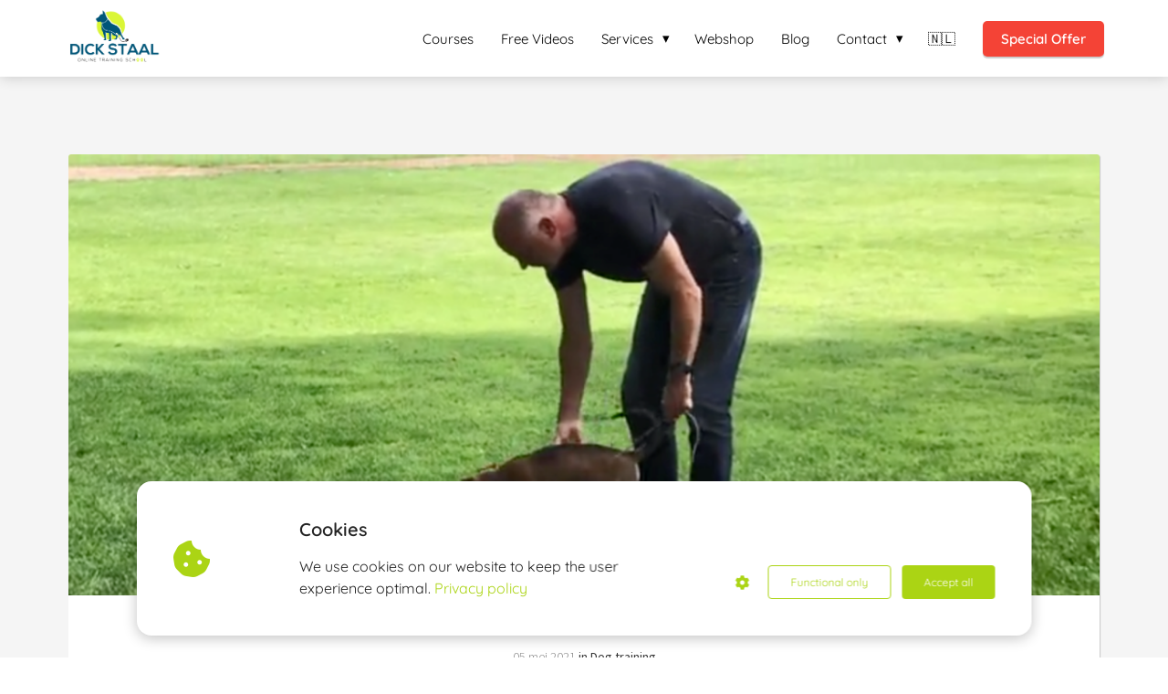

--- FILE ---
content_type: text/html
request_url: https://dogtrainingdickstaal.com/context-to-the-dog/
body_size: 17400
content:
<!DOCTYPE html><html
lang="en" prefix="og: https://ogp.me/ns#"><head><meta
http-equiv="Content-Type" content="text/html; charset=utf-8" /><meta
name="viewport" content="width=device-width, initial-scale=1"><meta
property="og:locale" content="en_EN"><link
rel="preload" fetchpriority="high" as="image" href="https://media-01.imu.nl/storage/dogtrainingdickstaal.com/8015/dog-training-new-03_clipped_rev_2-350x147.png" imagesrcset=""><link
rel="preload" fetchpriority="high" as="image" href="https://media-01.imu.nl/storage/dogtrainingdickstaal.com/8015/schermafbeelding-2021-04-07-om-14-19-34-1170x500-1170x500.png?t=1620808583" imagesrcset="https://media-01.imu.nl/storage/dogtrainingdickstaal.com/8015/responsive/4879405/schermafbeelding-2021-04-07-om-14-19-34-1170x500-1170x500_978_418.png 978w, https://media-01.imu.nl/storage/dogtrainingdickstaal.com/8015/responsive/4879405/schermafbeelding-2021-04-07-om-14-19-34-1170x500-1170x500_819_350.png 819w, https://media-01.imu.nl/storage/dogtrainingdickstaal.com/8015/responsive/4879405/schermafbeelding-2021-04-07-om-14-19-34-1170x500-1170x500_685_293.png 685w, https://media-01.imu.nl/storage/dogtrainingdickstaal.com/8015/responsive/4879405/schermafbeelding-2021-04-07-om-14-19-34-1170x500-1170x500_573_245.png 573w, https://media-01.imu.nl/storage/dogtrainingdickstaal.com/8015/responsive/4879405/schermafbeelding-2021-04-07-om-14-19-34-1170x500-1170x500_479_205.png 479w, https://media-01.imu.nl/storage/dogtrainingdickstaal.com/8015/responsive/4879405/schermafbeelding-2021-04-07-om-14-19-34-1170x500-1170x500_401_171.png 401w, https://media-01.imu.nl/storage/dogtrainingdickstaal.com/8015/responsive/4879405/schermafbeelding-2021-04-07-om-14-19-34-1170x500-1170x500_335_143.png 335w, https://media-01.imu.nl/storage/dogtrainingdickstaal.com/8015/responsive/4879405/schermafbeelding-2021-04-07-om-14-19-34-1170x500-1170x500_280_120.png 280w, https://media-01.imu.nl/storage/dogtrainingdickstaal.com/8015/responsive/4879405/schermafbeelding-2021-04-07-om-14-19-34-1170x500-1170x500_235_100.png 235w, https://media-01.imu.nl/storage/dogtrainingdickstaal.com/8015/responsive/4879405/schermafbeelding-2021-04-07-om-14-19-34-1170x500-1170x500_196_84.png 196w, https://media-01.imu.nl/storage/dogtrainingdickstaal.com/8015/responsive/4879405/schermafbeelding-2021-04-07-om-14-19-34-1170x500-1170x500_164_70.png 164w, https://media-01.imu.nl/storage/dogtrainingdickstaal.com/8015/schermafbeelding-2021-04-07-om-14-19-34-1170x500-1170x500.png 1170w"><link
rel="preload" fetchpriority="high" as="image" href="https://media-01.imu.nl/storage/dogtrainingdickstaal.com/12547/ben_2189_bw_clipped_rev_1-2-125x125-96x96.png" imagesrcset="https://media-01.imu.nl/storage/dogtrainingdickstaal.com/8015/responsive/4879405/schermafbeelding-2021-04-07-om-14-19-34-1170x500-1170x500_978_418.png 978w, https://media-01.imu.nl/storage/dogtrainingdickstaal.com/8015/responsive/4879405/schermafbeelding-2021-04-07-om-14-19-34-1170x500-1170x500_819_350.png 819w, https://media-01.imu.nl/storage/dogtrainingdickstaal.com/8015/responsive/4879405/schermafbeelding-2021-04-07-om-14-19-34-1170x500-1170x500_685_293.png 685w, https://media-01.imu.nl/storage/dogtrainingdickstaal.com/8015/responsive/4879405/schermafbeelding-2021-04-07-om-14-19-34-1170x500-1170x500_573_245.png 573w, https://media-01.imu.nl/storage/dogtrainingdickstaal.com/8015/responsive/4879405/schermafbeelding-2021-04-07-om-14-19-34-1170x500-1170x500_479_205.png 479w, https://media-01.imu.nl/storage/dogtrainingdickstaal.com/8015/responsive/4879405/schermafbeelding-2021-04-07-om-14-19-34-1170x500-1170x500_401_171.png 401w, https://media-01.imu.nl/storage/dogtrainingdickstaal.com/8015/responsive/4879405/schermafbeelding-2021-04-07-om-14-19-34-1170x500-1170x500_335_143.png 335w, https://media-01.imu.nl/storage/dogtrainingdickstaal.com/8015/responsive/4879405/schermafbeelding-2021-04-07-om-14-19-34-1170x500-1170x500_280_120.png 280w, https://media-01.imu.nl/storage/dogtrainingdickstaal.com/8015/responsive/4879405/schermafbeelding-2021-04-07-om-14-19-34-1170x500-1170x500_235_100.png 235w, https://media-01.imu.nl/storage/dogtrainingdickstaal.com/8015/responsive/4879405/schermafbeelding-2021-04-07-om-14-19-34-1170x500-1170x500_196_84.png 196w, https://media-01.imu.nl/storage/dogtrainingdickstaal.com/8015/responsive/4879405/schermafbeelding-2021-04-07-om-14-19-34-1170x500-1170x500_164_70.png 164w, https://media-01.imu.nl/storage/dogtrainingdickstaal.com/8015/schermafbeelding-2021-04-07-om-14-19-34-1170x500-1170x500.png 1170w"><link
rel="preconnect" href="https://cdnjs.cloudflare.com"><link
rel="preconnect" href="https://app.phoenixsite.nl"><link
rel="preconnect" href="https://media-01.imu.nl"><link
rel="icon" href="https://media-01.imu.nl/storage/dogtrainingdickstaal.com/8015/apple-touch-icon-1-32x32.png" type="image/x-icon" /><style>body,html{max-width:100%;display:none;font-family:"Roboto"}#wrapper{min-height:100%}.pricing-stars
p{font-family:FontAwesome}.editing-mode-message{display:none !important}</style><style>.progress-icon-holder{display:none !important}</style> <script>window.phx_track = window.phx_track || function() { (window.phx_track.q = window.phx_track.q || []).push(arguments) }</script><script defer>window.CookieConsent=new function(e){const t="cookie-warning-modal--popup";let n=JSON.parse(localStorage.getItem("cookieConsent")||"null");const c=!!n;function o(e=c){const t={c_consent_given:e};Object.entries(n).forEach((([e,n])=>{t[`c_consent_${e}`]=n})),"undefined"!=typeof phx_track&&phx_track("cookie_consent","","",t)}n={functional:!0,statistical:!1,marketing:!1,...n},o();const i=window.cookie_consent_compatibility_mode_enabled||!1;let s=null,a=null,l=null,d=null,u=null,r=null,k=null,h=null,g=null,m=null;const p=()=>{function t(e){h.checked=g.checked&&m.checked}s=e.getElementById("show-custom-settings"),a=e.getElementById("cookie"),l=e.getElementById("settings"),d=e.body,u=e.getElementById("accept-functional"),r=e.getElementById("accept-all"),k=e.getElementById("save-custom-settings"),h=e.getElementById("input-cookie-consent-all"),g=e.getElementById("input-cookie-consent-statistical"),m=e.getElementById("input-cookie-consent-marketing"),u.addEventListener("click",(function(){v(!1,!1),f(d,a)})),r.addEventListener("click",(function(){v(!0,!0),f(d,a)})),k.addEventListener("click",(function(){v(!!g.checked,!!m.checked),f(d,a),f(d,l)})),s.addEventListener("click",(function(){a.classList.remove("show"),setTimeout((function(){l.classList.add("show")}),100)})),h.addEventListener("change",(function(e){g.checked=e.target.checked,m.checked=e.target.checked})),g.addEventListener("change",t),m.addEventListener("change",t),c||setTimeout((()=>{L()}),1e3)};function f(e,n){n.classList.contains(t)&&e.classList.remove("active-popup"),n.classList.remove("show")}function v(t,c){n.statistical=t,n.marketing=c,localStorage.setItem("cookieConsent",JSON.stringify(n)),i?location.reload():_script_loader.loadScriptSrc(),e.dispatchEvent(new CustomEvent("cookie-consent-changed",{detail:{givenConsentItems:n}})),o(!0)}"complete"===e.readyState||"loaded"===e.readyState?p():e.addEventListener("DOMContentLoaded",p);const E=function(){g.checked=n.statistical,m.checked=n.marketing,h.checked=n.statistical&&n.marketing},L=function(){E(),a.classList.add("show"),a.classList.contains(t)&&d.classList.add("active-popup")};this.openCookieConsentPopup=function(){E(),l.classList.add("show"),d.classList.add("active-popup")},this.hasConsent=function(e){return n[e]||!1},this.getGivenConsentItems=function(){return n},this.hasGivenPreference=function(){return c}}(document);</script><link
rel="amphtml" href="https://dogtrainingdickstaal.com/context-to-the-dog/amp/"><script>window.pages_url = "https://app.phoenixsite.nl/";</script><script async src="[data-uri]" data-type="statistical"></script><script async src="[data-uri]" data-type="marketing"></script><meta
property="fb:admins" content="1505049883107105"/> <script async data-type="functional" lazy-script="https://www.googletagmanager.com/gtag/js?id=AW-857019927"></script> <script data-type="functional" lazy-script="[data-uri]"></script> <script data-type="functional">(function(w,d,s,l,i){w[l]=w[l]||[];w[l].push({'gtm.start':
new Date().getTime(),event:'gtm.js'});var f=d.getElementsByTagName(s)[0],
j=d.createElement(s),dl=l!='dataLayer'?'&l='+l:'';j.async=true;j.src=
'https://www.googletagmanager.com/gtm.js?id='+i+dl;f.parentNode.insertBefore(j,f);
})(window,document,'script','dataLayer','GTM-MWQ7GW5Q');</script> <script data-type="functional" lazy-script="[data-uri]"></script>  <script data-type="functional" lazy-script="[data-uri]"></script> <script data-type="functional" lazy-script="[data-uri]"></script> <title>Context gives the dog instant clarity in everything you are about to do!</title><meta
name="description" content="Providing the right context is very important for dogs. Through a certain action or body language, the dog immediately knows what is expected of him."/><meta
name="keywords" content=""/><meta
name="robots" content="index, follow"/><link
rel="dns-prefetch" href="//cdn.phoenixsite.nl" /><link><link
rel="dns-prefetch" href="//app.phoenixsite.nl" /><link><link
rel="canonical" href="https://dogtrainingdickstaal.com/context-to-the-dog/"><meta
property="og:type" content="article"/><meta
name="twitter:card" content="summary" /><meta
property="og:title" content="Context gives the dog instant clarity in everything you are about to do!"/><meta
property="og:description" content="Providing the right context is very important for dogs. Through a certain action or body language, the dog immediately knows what is expected of him."/><meta
property="og:image" content="https://media-01.imu.nl/storage/dogtrainingdickstaal.com/8015/schermafbeelding-2021-04-07-om-14-19-34-1170x500-1170x500.png?t=1620808583"/><meta
property="og:url" content="https://dogtrainingdickstaal.com/context-to-the-dog/"/><script type="application/ld+json">{
          "@context": "https://schema.org",
          "@type": "NewsArticle",
          "mainEntityOfPage": {
            "@type": "WebPage",
            "@id": "https://dogtrainingdickstaal.com/context-to-the-dog/"
          },
          "headline": "Context gives the dog instant clarity in everything you are about to do!",
          "image": [
            "https://media-01.imu.nl/storage/dogtrainingdickstaal.com/8015/schermafbeelding-2021-04-07-om-14-19-34-1170x500-1170x500.png?t=1620808583"
           ],
                "datePublished": "2021-05-05 10:05:56",
                "dateModified": "2023-03-29 16:17:54",
          "author": {
            "@type": "Person",
            "name": "Dick Staal"
          },
           "publisher": {
            "@type": "Organization",
            "name": "Dog Training Dick Staal",
            "logo": {
              "@type": "ImageObject",
              "url": "https://media-01.imu.nl/storage/dogtrainingdickstaal.com/8015/dog-training-new-03_clipped_rev_2-350x147.png"
            }
          },
          "description": "Providing the right context is very important for dogs. Through a certain action or body language, the dog immediately knows what is expected of him."
        }</script><script>window.active_data_resources_comments = {"app_domain":"https:\/\/app.phoenixsite.nl","privacy_policy_url":"https:\/\/dogtrainingdickstaal.com\/privacy-policy","website_lang":"en_EN","translations":{"publish_comment":"Place comment","your_comment":"Your comment...","characters_used":"characters used","name":"Name","email":"E-mail","email_wont_be_published":"Your email address will  <b>never<\/b> be shared or published"},"article":{"id":69380,"domain":"dogtrainingdickstaal.com","comments_manually_approve":1,"comments_allow_anonymous":0}}</script><script type="application/javascript">window.addEventListener("load", function () {
                    let buttons = document.getElementsByClassName("leave-comment-btn");
                    let commentScriptLoaded = false;
                    
                    function addCommentScript(entries) {
                      if (!entries[0].isIntersecting) return;
                      if (commentScriptLoaded) return;
                      commentScriptLoaded = true;
                      let headID = document.getElementsByTagName("head")[0];
                      let newScript = document.createElement("script");
                      newScript.type = "text/javascript";
                      newScript.src = "https://app.phoenixsite.nl/js/comments.js?v=20251216193724";
                      headID.appendChild(newScript);
                    }
                    
                    let options = {
                      rootMargin: "0px",
                      threshold: 0.1
                    }
                    
                    let observer = new IntersectionObserver((entries) => addCommentScript(entries), options);
    
                    for (let i = 0; i < buttons.length; i++) {
                      observer.observe(buttons[i])
                    }
                });</script> <script>var base_pages_api_url = "https://app.phoenixsite.nl/";</script> <script>let url_string = window.location.href;
  let url = new URL(url_string);
  let order_value = url.searchParams.get("order_value");
  let order_name = url.searchParams.get("product_name");
  let order_sku = url.searchParams.get("sku");
  let order_number = url.searchParams.get("nr");
  let order_quantity = url.searchParams.get("quantity");

  if(!!order_value && !!order_name && !!order_sku && !!order_number && !!order_quantity) {
    window.dataLayer = window.dataLayer || [];
    dataLayer.push({
      "event": "purchase",
      "transactionId": order_number,
      "transactionTotal": order_value,
      "transactionProducts": [{
        "sku": order_sku,
        "name": order_name,
        "price": order_value,
        "quantity":order_quantity
      }] });
  }</script> <script defer src="https://cdnjs.cloudflare.com/ajax/libs/jquery/3.6.0/jquery.min.js"></script> <script defer src="https://cdn.phoenixsite.nl/pageomatic/assets/js/client/parameter-vars.js?v=20251216193724"></script> <script defer src="https://cdn.phoenixsite.nl/pageomatic/assets/js/client/img-popup-box.js?v=20251216193724"></script> <script defer src="https://cdn.phoenixsite.nl/pageomatic/assets/js/client/video-popup-box.js?v=20251216193724"></script> <script defer src="https://cdn.phoenixsite.nl/pageomatic/assets/js/client/portfolio-popup-box.js?v=20251216193724"></script> <script defer src="https://cdn.phoenixsite.nl/pageomatic/assets/js/client/menu-scroll.js?v=20251216193724"></script> <script defer src="https://cdn.phoenixsite.nl/pageomatic/assets/js/client/anchor-scroll-script.js?x=2&v=20251216193724"></script> <script defer src="https://cdn.phoenixsite.nl/pageomatic/assets/js/client/box-slider-script.js?v=20251216193724"></script> <script defer src="https://cdn.phoenixsite.nl/pageomatic/assets/js/client/common-scripts-ps.js?v=20251216193724"></script> <script defer src="https://cdn.phoenixsite.nl/pageomatic/assets/js/client/two-step-optin-trigger.js?v=20251216193724"></script> <script defer type='text/javascript' src="https://cdn.phoenixsite.nl/pageomatic/assets/js/client/phx-admin-menu.js?v=20251216193724"></script> <script defer type='text/javascript' src="https://cdn.phoenixsite.nl/pageomatic/assets/js/client/fake-scroll.js"></script> <script defer type='text/javascript' src="https://cdn.phoenixsite.nl/pageomatic/assets/js/client/reading-progressbar.js"></script> <script defer src="https://app.phoenixsite.nl/js/popups.js?v=20251216193724"></script> <script defer src="https://cdn.phoenixsite.nl/pageomatic/assets/js/client/blogpost-scripts.js?v=20251216193724"></script> <script defer src="https://cdn.phoenixsite.nl/pageomatic/assets/js/client/optin-forms.js?v=20251216193724"></script> <script defer src="https://cdn.phoenixsite.nl/pageomatic/assets/js/client/social-counter.js?v=20251216193724"></script> <script defer src="https://cdn.phoenixsite.nl/pageomatic/assets/js/client/news-unit-new.js?v=20251216193724"></script> <script async
            defer
            src="https://sc.imu.nl/js/phx-analytics.js?v=20251216193724"
            data-w-id="5418"
            data-p-t="blog_post_template"
    ></script> <link
rel="stylesheet" type="text/css" href="https://cdn.phoenixsite.nl/pageomatic/assets/css/releases/modern-classic-theme-general.css?v=20251216193724"><link
rel="stylesheet" type="text/css" href="https://cdn.phoenixsite.nl/pageomatic/assets/css/pages-phoenix-footers.css?v=20251216193724"><link
rel="stylesheet" type="text/css" href="https://cdn.phoenixsite.nl/pageomatic/assets/css/master-style.css?v=20251216193724"><link
rel="stylesheet" type="text/css" href="https://cdn.phoenixsite.nl/pageomatic/assets/css/releases/phx-admin-menu.css?v=20251216193724"><link
rel="stylesheet" type="text/css" href="https://app.phoenixsite.nl/api/v1.0/assets/custom.css?domain=dogtrainingdickstaal.com&website_design_id=504417&v=20251216193724-1601316696"><link
rel="preload" href="https://cdnjs.cloudflare.com/ajax/libs/font-awesome/5.15.4/css/all.min.css" as="style" onload="this.onload=null;this.rel='stylesheet'"><link
rel="preload" href="https://cdn.phoenixsite.nl/pageomatic/assets/css/font-styles/poppins.css" as="style" onload="this.onload=null;this.rel='stylesheet'"><link
rel="preload" href="https://cdn.phoenixsite.nl/pageomatic/assets/css/font-styles/didact-gothic.css" as="style" onload="this.onload=null;this.rel='stylesheet'"><link
rel="preload" href="https://cdn.phoenixsite.nl/pageomatic/assets/css/font-styles/quicksand.css" as="style" onload="this.onload=null;this.rel='stylesheet'"><link
rel="preload" href="https://cdn.phoenixsite.nl/pageomatic/assets/css/font-styles/raleway.css" as="style" onload="this.onload=null;this.rel='stylesheet'"><link
rel="preload" href="https://cdn.phoenixsite.nl/pageomatic/assets/css/font-styles/montserrat.css" as="style" onload="this.onload=null;this.rel='stylesheet'"><link
rel="preload" href="https://cdn.phoenixsite.nl/pageomatic/assets/css/font-styles/open-sans.css" as="style" onload="this.onload=null;this.rel='stylesheet'"><link
rel="preload" href="https://cdn.phoenixsite.nl/pageomatic/assets/css/font-styles/roboto.css" as="style" onload="this.onload=null;this.rel='stylesheet'"><link
rel="preload" href="https://fonts.googleapis.com/css?family=Source+Sans+Pro:300,400,700&display=swap" as="style" onload="this.onload=null;this.rel='stylesheet'"><link
rel="preload" href="https://fonts.googleapis.com/css?family=Noto+Sans:400,500,700&display=swap" as="style" onload="this.onload=null;this.rel='stylesheet'"><noscript><link
rel="stylesheet" href="https://cdnjs.cloudflare.com/ajax/libs/font-awesome/5.15.4/css/all.min.css"><link
rel="stylesheet" href="https://cdn.phoenixsite.nl/pageomatic/assets/css/font-styles/poppins.css"><link
rel="stylesheet" href="https://cdn.phoenixsite.nl/pageomatic/assets/css/font-styles/didact-gothic.css"><link
rel="stylesheet" href="https://cdn.phoenixsite.nl/pageomatic/assets/css/font-styles/quicksand.css"><link
rel="stylesheet" href="https://cdn.phoenixsite.nl/pageomatic/assets/css/font-styles/raleway.css"><link
rel="stylesheet" href="https://cdn.phoenixsite.nl/pageomatic/assets/css/font-styles/montserrat.css"><link
rel="stylesheet" href="https://cdn.phoenixsite.nl/pageomatic/assets/css/font-styles/open-sans.css"><link
rel="stylesheet" href="https://cdn.phoenixsite.nl/pageomatic/assets/css/font-styles/roboto.css"><link
rel="stylesheet" href="https://fonts.googleapis.com/css?family=Source+Sans+Pro:300,400,700&display=swap"><link
rel="stylesheet" href="https://fonts.googleapis.com/css?family=Noto+Sans:400,500,700&display=swap"></noscript><script>window.phxsite = {"app_domain":"https:\/\/app.phoenixsite.nl","pages_version":2.1};</script> </head><body><script data-type="marketing">!function(f,b,e,v,n,t,s)
  {if(f.fbq)return;n=f.fbq=function(){n.callMethod?
  n.callMethod.apply(n,arguments):n.queue.push(arguments)};
  if(!f._fbq)f._fbq=n;n.push=n;n.loaded=!0;n.version='2.0';
  n.queue=[];t=b.createElement(e);t.async=!0;
  t.src=v;s=b.getElementsByTagName(e)[0];
  s.parentNode.insertBefore(t,s)}(window, document,'script',
  'https://connect.facebook.net/en_US/fbevents.js');
  fbq('init', '1545229388872216');
  fbq('track', 'PageView');</script> <noscript><img
height="1" width="1" style="display:none"
src="https://www.facebook.com/tr?id=1545229388872216&ev=PageView&noscript=1"
/></noscript><div
id="wrapper"> <script type="application/ld+json">{
                    "@context": "https://schema.org",
                    "@type": "Organization",

                    "@id": " https://dogtrainingdickstaal.com ",
                    "name" : " Dog Training Dick Staal ",
                    "url": " https://dogtrainingdickstaal.com ",
                    "email": " info@dogtrainingdickstaal.com ",
                    "telephone": " +31 653 73 2699 ",
                    "address": {
                        "@type": "PostalAddress",
                        "streetAddress": " Schoolweg 12 ",
                        "addressLocality": " Nunspeet ",
                        "postalCode": " 8071 BC ",
                        "addressCountry": "NL"
                    },
                    "logo": "https://media-01.imu.nl/storage/dogtrainingdickstaal.com/8015/dog-training-new-03_clipped_rev_2-350x147.png", "sameAs" :
                    [
                        "https://www.facebook.com/dick.staal", "https://www.youtube.com/user/dickstaal", "https://www.instagram.com/dogtrainingdickstaal/", "0653732699"
                    ]
                }</script><div
id="fb-root"></div><div
class="read-progress-wrapper reading-top-fixed"><div
class="progress-start-point"></div><div
class="read-progress-bar"><div
class="read-progress reading-progress-bar-bg"><div
class="progress-icon-holder">
<i
class="fa  "></i></div></div></div><div
class="progress-end-point"></div></div><script>window.pages_url = "https://app.phoenixsite.nl/";</script><div><div
class="header-client-styling"><div
class="basic-header-styling small-size-header"><div
class="desktop-header "><div
style="background-color: #ffffffff; color: #000000" class="preview-header-item small-size-header"><div
class="header-item-placement normal-width-header">
<a
href="https://dogtrainingdickstaal.com/" class="logo-link"><div
class="desktop-logo">
<img
src="https://media-01.imu.nl/storage/dogtrainingdickstaal.com/8015/dog-training-new-03_clipped_rev_2-350x147.png" alt="dog training new 03_clipped_rev_2 350x147" title="Specialist in training dogs. We train dogs in a positive way where they learn from their own behavior." srcset="" width="" height=""></div>
</a><div
class="menu-bar"><div
class="menu-list menu-margin" style="color: #000000">
<a
href="https://dogtrainingdickstaal.com/courses/" class="menu-link-styling" ><div
class="menu-item menu-item-background    background-effect">
Courses</div>
</a></div><div
class="menu-list menu-margin" style="color: #000000">
<a
href="https://dogtrainingdickstaal.com/free-videos/" class="menu-link-styling" ><div
class="menu-item menu-item-background    background-effect">
Free Videos</div>
</a></div><div
class="menu-list menu-margin" style="color: #000000"><div
class="menu-link-styling"><div
class="menu-item menu-item-background    sub-menu-triangle background-effect">
Services</div></div><div
class="sub-menu-container">
<a
href="https://dogtrainingdickstaal.com/seminars/" ><div
class="sub-menu-item menu-item-background"><div>
Seminars</div></div>
</a>
<a
href="https://dogtrainingdickstaal.com/1-on-1-training/" ><div
class="sub-menu-item menu-item-background"><div>
1-on-1 training</div></div>
</a></div></div><div
class="menu-list menu-margin" style="color: #000000">
<a
href="https://shop.dogtrainingdickstaal.com/" class="menu-link-styling" target=&quot;_blank&quot;><div
class="menu-item menu-item-background    background-effect">
Webshop</div>
</a></div><div
class="menu-list menu-margin" style="color: #000000">
<a
href="https://dogtrainingdickstaal.com/blog/" class="menu-link-styling" ><div
class="menu-item menu-item-background    background-effect">
Blog</div>
</a></div><div
class="menu-list menu-margin" style="color: #000000"><div
class="menu-link-styling"><div
class="menu-item menu-item-background    sub-menu-triangle background-effect">
Contact</div></div><div
class="sub-menu-container">
<a
href="https://dogtrainingdickstaal.com/contact/" ><div
class="sub-menu-item menu-item-background"><div>
Contact us</div></div>
</a>
<a
href="https://dogtrainingdickstaal.com/about-us/" ><div
class="sub-menu-item menu-item-background"><div>
About us</div></div>
</a>
<a
href="https://community.dogtrainingdickstaal.com/login" target=&quot;_blank&quot;><div
class="sub-menu-item menu-item-background"><div>
Login for members</div></div>
</a></div></div><div
class="menu-list menu-margin" style="color: #000000">
<a
href="https://hondentrainingdickstaal.nl" class="menu-link-styling" ><div
class="menu-item menu-item-background    background-effect">
🇳🇱</div>
</a></div><div
class="menu-list">
<a
href="https://lp.dogtrainingdickstaal.com/premium-membership/" target=&quot;_blank&quot;><div
class="menu-item" style="color: #000000;"><div
class="cta-header-button bold-menu" style="color: #ffffff; background-color: #F44336">
Special Offer</div></div>
</a></div></div></div></div></div></div><div
class="mobile-header top-mobile-template"><div
style="background-color: #ffffff; color: #000000" class="mobile-header-bar">
<a
href="https://dogtrainingdickstaal.com/"><div
class="mobile-logo">
<img
src="https://media-01.imu.nl/storage/dogtrainingdickstaal.com/8015/dog-training-new-03_clipped_rev_2-350x147.png" alt="dog training new 03_clipped_rev_2 350x147" title="Specialist in training dogs. We train dogs in a positive way where they learn from their own behavior." srcset="" width="" height=""></div>
</a><div
class="mobile-header-menu-bar"><div
class="burger-menu-icon">
<i
class="fa fa-bars"></i></div></div></div><div
class="mobile-menu-item-container" style="background-color: #ffffff">
<a
href="https://dogtrainingdickstaal.com/courses/"><div
class="mobile-menu-nav-item " style="color: #000000">
Courses</div>
</a>
<a
href="https://dogtrainingdickstaal.com/free-videos/"><div
class="mobile-menu-nav-item " style="color: #000000">
Free Videos</div>
</a><div
class="mobile-menu-nav-item has-sub-menu" style="color: #000000"><div
class="top-level-name ">
Services</div><div
class="mobile-sub-menu-wrapper">
<a
href="https://dogtrainingdickstaal.com/seminars/"><div
class="mobile-submenu-nav-item" style="color: #000000"><div>
Seminars</div></div>
</a></div><div
class="mobile-sub-menu-wrapper">
<a
href="https://dogtrainingdickstaal.com/1-on-1-training/"><div
class="mobile-submenu-nav-item" style="color: #000000"><div>
1-on-1 training</div></div>
</a></div></div>
<a
href="https://shop.dogtrainingdickstaal.com/"><div
class="mobile-menu-nav-item " style="color: #000000">
Webshop</div>
</a>
<a
href="https://dogtrainingdickstaal.com/blog/"><div
class="mobile-menu-nav-item " style="color: #000000">
Blog</div>
</a><div
class="mobile-menu-nav-item has-sub-menu" style="color: #000000"><div
class="top-level-name ">
Contact</div><div
class="mobile-sub-menu-wrapper">
<a
href="https://dogtrainingdickstaal.com/contact/"><div
class="mobile-submenu-nav-item" style="color: #000000"><div>
Contact us</div></div>
</a></div><div
class="mobile-sub-menu-wrapper">
<a
href="https://dogtrainingdickstaal.com/about-us/"><div
class="mobile-submenu-nav-item" style="color: #000000"><div>
About us</div></div>
</a></div><div
class="mobile-sub-menu-wrapper">
<a
href="https://community.dogtrainingdickstaal.com/login"><div
class="mobile-submenu-nav-item" style="color: #000000"><div>
Login for members</div></div>
</a></div></div>
<a
href="https://hondentrainingdickstaal.nl"><div
class="mobile-menu-nav-item " style="color: #000000">
🇳🇱</div>
</a><div
class="mobile-bottom-flex">
<a
class="mobile-cta-button" href="https://lp.dogtrainingdickstaal.com/premium-membership/" target=&quot;_blank&quot;><div
class="menu-item" style="color: #000000;"><div
class="cta-header-button bold-menu" style="color: #ffffff; background-color: #F44336">
Special Offer</div></div>
</a></div></div></div></div></div><div
class="two-step-optin-wrapper modern-classic-theme"><div
class="two-step-popup primary-c-bg-gradient two-step-close"></div></div><div
id="loadbalancer_valid_cache" style="display:none"></div><div
class="odd-even-row  all-devices  modern-classic-theme"><div
class="row-nest-one" data-rowuuid="a759bf46-ebe6-4a5b-82e9-9072681dae87" id="1" data-element="normal-hero-img-blogpost"><div
class="row-nest-two" id="content_row_24519269"><div
class="row-nest-three row-bg-gray     " style="color: #333333; background-color: ; background-image: ; "><div
class="full-row less-padding-top higher-z-index blogpost-template-wrapper modern-classic-theme modern-classic-theme-content" ><div
class="share-icons-wrap"><div
class="share-icons-modal"><div
class="close-share-modal primary-c-contrast-txt">
<i
class="fa fa-times"></i></div><div
class="share-modal-title primary-c-bg primary-c-contrast-txt">
Sharing would be great!</div><div
class="share-modal-text">
Sharing would be great!</div><div
class="share-modal-inner">
<a
data-platform="facebook" class="share-post-btn share-post-btn-frame facebook mimic-title" >
<i
class="fab fa-facebook"></i><div
class="share-post-btn-txt">
Share</div><div
class="share-count">
0</div><div
class="clear"></div>
</a>
<a
data-platform="twitter" class="share-post-btn share-post-btn-frame twitter mimic-title" style="background-color: #14171A!important;" >
<svg
xmlns="http://www.w3.org/2000/svg" width="16" height="16" fill="currentColor" class="bi bi-twitter-x" viewBox="0 0 16 16">
<path
d="M12.6.75h2.454l-5.36 6.142L16 15.25h-4.937l-3.867-5.07-4.425 5.07H.316l5.733-6.57L0 .75h5.063l3.495 4.633L12.601.75Zm-.86 13.028h1.36L4.323 2.145H2.865z"/>
</svg><div
class="share-post-btn-txt">
Share</div><div
class="share-count">
0</div><div
class="clear"></div>
</a>
<a
data-platform="linkedin" class="share-post-btn share-post-btn-frame linkedin mimic-title" >
<i
class="fab fa-linkedin"></i><div
class="share-post-btn-txt">
Share</div><div
class="share-count">
0</div><div
class="clear"></div>
</a>
<a
data-platform="pinterest" class="share-post-btn share-post-btn-frame pinterest mimic-title" >
<i
class="fab fa-pinterest"></i><div
class="share-post-btn-txt">
Share</div><div
class="share-count">
0</div><div
class="clear"></div>
</a>
<a
target="_blank" href="whatsapp://send?text=https://dogtrainingdickstaal.com/context-to-the-dog/" class="share-post-btn whatsapp mimic-title" >
<i
class="fa fa-whatsapp"></i><div
class="share-post-btn-txt">
Share</div><div
class="clear"></div>
</a></div></div></div><div
class="subscribe-wrap"><div
class="subscribe-modal"><div
class="close-subscribe-modal primary-c-contrast-txt">
<i
class="fa fa-times"></i></div><div
class="subscribe-modal-title primary-c-contrast-txt primary-c-bg">
Follow us to receive the latest news!</div><div
class="subscribe-modal-text">
Follow us to receive the latest news!</div><div
class="subscribe-modal-form">
<:optin-form-placeholder></:optin-form-placeholder></div><div
class="subscribe-modal-social" style="display: none;"><div
class="subscribe-social-title"></div><div
class="row socialmediaprofiles"><div
class="col-xs-12">
<a
href="https://www.facebook.com/dick.staal" class="link-facebook" target="_blank">
<span
class="fab fa-facebook facebook"></span><div
class="hidden-profile-bg"></div>
</a>
<a
href="https://www.youtube.com/user/dickstaal" class="link-youtube" target="_blank">
<span
class="fab fa-youtube youtube"></span><div
class="hidden-profile-bg"></div>
</a>
<a
href="https://www.instagram.com/dogtrainingdickstaal/" class="link-instagram" target="_blank">
<span
class="fab fa-instagram instagram"></span><div
class="hidden-profile-bg"></div>
</a>
<a
href="https://wa.me/0653732699" class="link-whatsapp" target="_blank">
<span
class="fab fa-whatsapp whatsapp"></span><div
class="hidden-profile-bg"></div>
</a></div></div></div></div></div><div
class="full-row-center"><div
class="blogpost-unit-wrapper normal-img-blogpost-unit"><div
class="blogpost-share-wrap-sidedock"><div
class="share-buttons-cta-txt"></div><div
class="share-buttons-wrap" style="display: none;">
<a
data-platform="facebook" class="share-post-btn share-post-btn-frame facebook mimic-title" >
<i
class="fab fa-facebook  color-icon"></i><div
class="share-post-btn-txt">
Share</div><div
class="share-count facebook-share-count">
0</div><div
class="clear"></div>
</a>
<a
data-platform="twitter" class="share-post-btn twitter share-post-btn-frame mimic-title" >
<i
class="fab fa-twitter color-icon"></i><div
class="share-post-btn-txt">
Share</div><div
class="share-count twitter-share-count">
0</div><div
class="clear"></div>
</a>
<a
data-platform="linkedin" class="share-post-btn share-post-btn-frame linkedin mimic-title" >
<i
class="fab fa-linkedin color-icon"></i><div
class="share-post-btn-txt">
Share</div><div
class="share-count linkedin-share-count">
0</div><div
class="clear"></div>
</a>
<a
data-platform="pinterest" class="share-post-btn share-post-btn-frame pinterest mimic-title" >
<i
class="fab fa-pinterest  color-icon"></i><div
class="share-post-btn-txt">
Share</div><div
class="share-count pinterest-share-count">
0</div>
</a>
<a
href="#commentsanchor" class="share-post-btn trigger-comments mimic-title" >
<i
class="fa fa-comments  color-icon"></i><div
class="share-post-btn-txt">
Respond</div><div
class="share-count">
<i
class="fa fa-plus"></i></div><div
class="clear"></div>
</a><div
class="share-post-btn no-animation total-likes-leftbar mimic-title"><div
class="side-total-share-count"><div
class="total-share-count">
0</div>
<i
class="fa fa-heart"></i></div>
<span>Times shared</span></div></div></div><div
class="normal-img-blogpost-hero">
<img
src="https://media-01.imu.nl/storage/dogtrainingdickstaal.com/8015/schermafbeelding-2021-04-07-om-14-19-34-1170x500-1170x500.png?t=1620808583" srcset="https://media-01.imu.nl/storage/dogtrainingdickstaal.com/8015/responsive/4879405/schermafbeelding-2021-04-07-om-14-19-34-1170x500-1170x500_978_418.png 978w, https://media-01.imu.nl/storage/dogtrainingdickstaal.com/8015/responsive/4879405/schermafbeelding-2021-04-07-om-14-19-34-1170x500-1170x500_819_350.png 819w, https://media-01.imu.nl/storage/dogtrainingdickstaal.com/8015/responsive/4879405/schermafbeelding-2021-04-07-om-14-19-34-1170x500-1170x500_685_293.png 685w, https://media-01.imu.nl/storage/dogtrainingdickstaal.com/8015/responsive/4879405/schermafbeelding-2021-04-07-om-14-19-34-1170x500-1170x500_573_245.png 573w, https://media-01.imu.nl/storage/dogtrainingdickstaal.com/8015/responsive/4879405/schermafbeelding-2021-04-07-om-14-19-34-1170x500-1170x500_479_205.png 479w, https://media-01.imu.nl/storage/dogtrainingdickstaal.com/8015/responsive/4879405/schermafbeelding-2021-04-07-om-14-19-34-1170x500-1170x500_401_171.png 401w, https://media-01.imu.nl/storage/dogtrainingdickstaal.com/8015/responsive/4879405/schermafbeelding-2021-04-07-om-14-19-34-1170x500-1170x500_335_143.png 335w, https://media-01.imu.nl/storage/dogtrainingdickstaal.com/8015/responsive/4879405/schermafbeelding-2021-04-07-om-14-19-34-1170x500-1170x500_280_120.png 280w, https://media-01.imu.nl/storage/dogtrainingdickstaal.com/8015/responsive/4879405/schermafbeelding-2021-04-07-om-14-19-34-1170x500-1170x500_235_100.png 235w, https://media-01.imu.nl/storage/dogtrainingdickstaal.com/8015/responsive/4879405/schermafbeelding-2021-04-07-om-14-19-34-1170x500-1170x500_196_84.png 196w, https://media-01.imu.nl/storage/dogtrainingdickstaal.com/8015/responsive/4879405/schermafbeelding-2021-04-07-om-14-19-34-1170x500-1170x500_164_70.png 164w, https://media-01.imu.nl/storage/dogtrainingdickstaal.com/8015/schermafbeelding-2021-04-07-om-14-19-34-1170x500-1170x500.png 1170w"  "" alt="Giving context to the dog"></div><div
class="normal-img-blogpost-padder"><div
class="blogpost-top-wrap"><div
class="blogpost-info-wrap"><div
class="blogpost-author-img">
<img
src="https://media-01.imu.nl/storage/dogtrainingdickstaal.com/12547/ben_2189_bw_clipped_rev_1-2-125x125-96x96.png" width="50" height="50"></div><div
class="blogpost-author-details"><div
class="blogpost-author-name">
<a
href="https://dogtrainingdickstaal.com/author/dickstaal">Dick Staal</a></div><div
class="blogpost-date-category-wrap"><div
class="blogpost-date">
05 mei 2021&nbsp;</div><div
class="blogpost-category">
in <a
href="https://dogtrainingdickstaal.com/dog-training/">Dog training</a></div><div
class="article-avarage-read"><div
class='blog-post-read-time-holder'>3
min. read</div></div></div></div><div
class="blogpost-title"><h1>Giving context to the dog</h1></div></div><div
class="blogpost-share-wrap-onestep normal-hero-img-blogpost-share-wrap-onestep" ><div
class="share-buttons-cta-txt"></div><div
class="share-buttons-wrap" >
<a
data-platform="facebook" class="share-post-btn share-post-btn-frame facebook mimic-title" >
<i
class="fab fa-facebook  color-icon"></i><div
class="share-post-btn-txt">
Share</div><div
class="share-count facebook-share-count">
0</div>
</a>
<a
data-platform="twitter" class="share-post-btn share-post-btn-frame twitter mimic-title" >
<i
class="fab fa-twitter color-icon"></i><div
class="share-post-btn-txt">
Share</div><div
class="share-count twitter-share-count">
0</div>
</a>
<a
data-platform="linkedin" class="share-post-btn share-post-btn-frame linkedin mimic-title" >
<i
class="fab fa-linkedin color-icon"></i><div
class="share-post-btn-txt">
Share</div><div
class="share-count linkedin-share-count">
0</div>
</a>
<a
data-platform="pinterest" class="share-post-btn share-post-btn-frame pinterest mimic-title" >
<i
class="fab fa-pinterest  color-icon"></i><div
class="share-post-btn-txt">
Share</div><div
class="share-count pinterest-share-count">
0</div>
</a>
<a
href="#commentsanchor" class="share-post-btn trigger-comments mimic-title" >
<i
class="fa fa-comments  color-icon"></i><div
class="share-post-btn-txt">
Respond</div>
</a>
<a
target="_blank" href="whatsapp://send?text=https://dogtrainingdickstaal.com/context-to-the-dog/"  class="share-post-btn whatsapp mimic-title" >
<i
class="fab fa-whatsapp  color-icon"></i>
<span>Share</span>
</a></div></div><div
class="blogpost-share-wrap-twostep standard-blogpost-share-wrap-twostep hidden"><div
class="share-post-btn share-trigger"  ><div
class="share-txt">
Share</div><div
class="total-shares-header"><div
class="total-shares-header-num total-share-count">
<i
class="fa fa-solid fa-heart"></i></div></div></div><div
class="share-post-btn share-trigger"  style="display: none;"><div
class="share-txt">
Share</div><div
class="total-shares-header"><div
class="total-shares-header-num total-share-count">
<i
class="fa fa-solid fa-heart"></i></div></div></div>
<a
href="#commentsanchor" class="respond-post-btn" ><div
class="share-txt">
Respond</div><div
class="respond-icon">
<i
class="fa fa-comment"></i></div>
</a><div
class="clear"></div></div><div
class="clear"></div></div><div
id="article-content-holder" class="blogpost-content"><h2 id="context_is_the_start_of_every_exercise">Context is the start of every exercise</h2><p>Giving a clear context when working with dog is always very important. It means giving information to the dog. This information makes it clear to the dog what the intention is. For example, when we go tracking, we always use a long tracking line. Then we walk the dog in a certain way to the beginning of the track. We give the dog air of a shoe print or an object and then the command to track. This is a very clear context for the dog. He knows exactly what the intention is: “We are going to track”.</p><p>So providing a clear context is always important. But especially when we train a dog for multiple exercises. We train our human scent tracker dogs for four different parts that they have to search for:</p><ul><li>Tracking</li><li>Searching for small objects</li><li>Barking at larger objects, such as weapons after they have been found</li><li>Searching for missing persons</li></ul><h3>Each part has its own context</h3><p>So it is important to make clear to the dog what and when something is expected of him. We therefore use four different contexts to make clear what the intention is. In tracking this is, among other things, the long tracking line. When searching for small objects we lay the dog down and point to the ground. When we are looking for a weapon we make the dog sit down and make a forward hand movement. And when searching for people, we give a command in a completely different way. In all cases it is then clear to this type of dog what the intention is.</p><p>This is not only important with sporting dogs, but especially in practice. Does the dog need to search the ground accurately at a crime scene for a small object, or does he need to search a forest with much more speed for a large scent source such as a person. The boss must then make this clear to the dog.</p><p>There are countless examples. If I am on a field of grass with my dog, we can search or do obedience. Also then, I will have to make clear to the dog which exercise it needs to perform by attitude, gesture and command.</p><p><img
class="size-medium aligncenter" title="Context" src="https://media-01.imu.nl/storage/dogtrainingdickstaal.com/8015/schermafbeelding-2021-04-07-om-13-56-51-1170x792-1053x592.png" srcset="https://media-01.imu.nl/storage/dogtrainingdickstaal.com/8015/responsive/4879374/schermafbeelding-2021-04-07-om-13-56-51-1170x792-1053x592_881_495.png 881w, https://media-01.imu.nl/storage/dogtrainingdickstaal.com/8015/responsive/4879374/schermafbeelding-2021-04-07-om-13-56-51-1170x792-1053x592_737_414.png 737w, https://media-01.imu.nl/storage/dogtrainingdickstaal.com/8015/responsive/4879374/schermafbeelding-2021-04-07-om-13-56-51-1170x792-1053x592_616_346.png 616w, https://media-01.imu.nl/storage/dogtrainingdickstaal.com/8015/responsive/4879374/schermafbeelding-2021-04-07-om-13-56-51-1170x792-1053x592_515_290.png 515w, https://media-01.imu.nl/storage/dogtrainingdickstaal.com/8015/responsive/4879374/schermafbeelding-2021-04-07-om-13-56-51-1170x792-1053x592_431_242.png 431w, https://media-01.imu.nl/storage/dogtrainingdickstaal.com/8015/responsive/4879374/schermafbeelding-2021-04-07-om-13-56-51-1170x792-1053x592_361_203.png 361w, https://media-01.imu.nl/storage/dogtrainingdickstaal.com/8015/responsive/4879374/schermafbeelding-2021-04-07-om-13-56-51-1170x792-1053x592_302_170.png 302w, https://media-01.imu.nl/storage/dogtrainingdickstaal.com/8015/responsive/4879374/schermafbeelding-2021-04-07-om-13-56-51-1170x792-1053x592_252_142.png 252w, https://media-01.imu.nl/storage/dogtrainingdickstaal.com/8015/responsive/4879374/schermafbeelding-2021-04-07-om-13-56-51-1170x792-1053x592_211_119.png 211w, https://media-01.imu.nl/storage/dogtrainingdickstaal.com/8015/responsive/4879374/schermafbeelding-2021-04-07-om-13-56-51-1170x792-1053x592_176_99.png 176w, https://media-01.imu.nl/storage/dogtrainingdickstaal.com/8015/responsive/4879374/schermafbeelding-2021-04-07-om-13-56-51-1170x792-1053x592_148_83.png 148w, https://media-01.imu.nl/storage/dogtrainingdickstaal.com/8015/responsive/4879374/schermafbeelding-2021-04-07-om-13-56-51-1170x792-1053x592_123_69.png 123w, https://media-01.imu.nl/storage/dogtrainingdickstaal.com/8015/schermafbeelding-2021-04-07-om-13-56-51-1170x792-1053x592.png 1053w" width="1053" height="592" loading="lazy"></p><h3>We also give the dog a clear context when walking him</h3><p>In teaching the context, we begin at a young age with the puppy. Walking on the retractable leash means, walking out and socializing. Using a different line means, we start training. In addition to the different types of leashes, commands and the attitude of the boss, in the early stages we go to the same place every time to teach a certain exercise. If we walk with the pup to that place then a pup knows quickly what the intention is. For example learning the indicate we do on a spot in the front yard. Are we ready with that exercise, then the pup hears “ready” and we move us to another place in the garden for example to train obedience. After only a few weeks a puppy learns very quickly what the intention is.</p><p>I often give demonstrations with a puppy that has only been in training for a few weeks. I then always walk around the audience first, with the puppy on a retractable leash. Everyone can just stroke the pup and the pup usually reacts enthusiastically to this. But if I put the pup in the bench and then use another line, the pup’s behavior changes immediately. He knows that we will do something for which he will be rewarded and forgets the public. So the context is already clear to the pup in just a few weeks of training.</p><p><img
class="size-medium aligncenter" src="https://media-01.imu.nl/storage/dogtrainingdickstaal.com/8015/rollijn2-1170x780-1033x581.jpg" srcset="https://media-01.imu.nl/storage/dogtrainingdickstaal.com/8015/responsive/4879393/rollijn2-1170x780-1033x581_864_486.jpg 864w, https://media-01.imu.nl/storage/dogtrainingdickstaal.com/8015/responsive/4879393/rollijn2-1170x780-1033x581_723_407.jpg 723w, https://media-01.imu.nl/storage/dogtrainingdickstaal.com/8015/responsive/4879393/rollijn2-1170x780-1033x581_604_340.jpg 604w, https://media-01.imu.nl/storage/dogtrainingdickstaal.com/8015/responsive/4879393/rollijn2-1170x780-1033x581_506_285.jpg 506w, https://media-01.imu.nl/storage/dogtrainingdickstaal.com/8015/responsive/4879393/rollijn2-1170x780-1033x581_423_238.jpg 423w, https://media-01.imu.nl/storage/dogtrainingdickstaal.com/8015/responsive/4879393/rollijn2-1170x780-1033x581_354_199.jpg 354w, https://media-01.imu.nl/storage/dogtrainingdickstaal.com/8015/responsive/4879393/rollijn2-1170x780-1033x581_296_166.jpg 296w, https://media-01.imu.nl/storage/dogtrainingdickstaal.com/8015/responsive/4879393/rollijn2-1170x780-1033x581_248_139.jpg 248w, https://media-01.imu.nl/storage/dogtrainingdickstaal.com/8015/responsive/4879393/rollijn2-1170x780-1033x581_207_116.jpg 207w, https://media-01.imu.nl/storage/dogtrainingdickstaal.com/8015/responsive/4879393/rollijn2-1170x780-1033x581_173_97.jpg 173w, https://media-01.imu.nl/storage/dogtrainingdickstaal.com/8015/responsive/4879393/rollijn2-1170x780-1033x581_145_82.jpg 145w, https://media-01.imu.nl/storage/dogtrainingdickstaal.com/8015/rollijn2-1170x780-1033x581.jpg 1033w" width="1033" height="581" loading="lazy"></p><h3>Do not confuse context with repetition</h3><p>Some time ago I acted as a judge at the inspection of a tracking dog human scent. The judging was held at a place where the dog had visibly practiced more often. Whether it was searching small objects or a person in the woods, in all cases the handler and the dog started off in exactly the same way. The dog was laid out and then given the command to search. But the dog knew what the intention was and always did his job well at each location and succeeded.</p><p>By repetition the dog had apparently learned at which location which exercises had to be done. But after the inspection I advised the handler to pay more attention to the context of the various exercises. By means of attitude, gesture and commands. This because in practice, at strange places, it would be absolutely unclear to the dog what he should do at a certain time.</p></div><div
class="blogpost-share-wrap-onestep normal-hero-img-blogpost-share-wrap-onestep bottom-onestep"><div
class="share-buttons-cta-txt"></div><div
class="share-buttons-wrap" >
<a
data-platform="facebook" class="share-post-btn share-post-btn-frame facebook mimic-title" >
<i
class="fab fa-facebook  color-icon"></i><div
class="share-post-btn-txt">
Share</div><div
class="share-count facebook-share-count">
0</div>
</a>
<a
data-platform="twitter" class="share-post-btn share-post-btn-frame twitter mimic-title" >
<i
class="fab fa-twitter color-icon"></i><div
class="share-post-btn-txt">
Share</div><div
class="share-count twitter-share-count">
0</div>
</a>
<a
data-platform="linkedin" class="share-post-btn share-post-btn-frame linkedin mimic-title" >
<i
class="fab fa-linkedin color-icon"></i><div
class="share-post-btn-txt">
Share</div><div
class="share-count linkedin-share-count">
0</div>
</a>
<a
data-platform="pinterest" class="share-post-btn share-post-btn-frame pinterest mimic-title" >
<i
class="fab fa-pinterest  color-icon"></i><div
class="share-post-btn-txt">
Share</div><div
class="share-count pinterest-share-count">
0</div>
</a>
<a
href="#commentsanchor" class="share-post-btn trigger-comments mimic-title" >
<i
class="fa fa-comments  color-icon"></i><div
class="share-post-btn-txt">
Respond</div>
</a>
<a
target="_blank" href="whatsapp://send?text=https://dogtrainingdickstaal.com/context-to-the-dog/"  class="share-post-btn whatsapp mimic-title" >
<i
class="fab fa-whatsapp  color-icon"></i>
<span>Share</span>
</a></div></div><div
class="blogpost-author-bio"><div
class="author-top-flex"><div
class="author-bio-img">
<img
src="https://media-01.imu.nl/storage/dogtrainingdickstaal.com/12547/ben_2189_bw_clipped_rev_1-2-125x125-96x96.png" width="50" height="50"></div><div
class="author-bio-title"><div
class="bio-tooltip">
About the author</div><div
class="author-name">
<a
href="https://dogtrainingdickstaal.com/author/dickstaal">Dick Staal</a></div></div></div><div
class="clear"></div><div
class="author-bio-text">
My name is Dick Staal. Together with my son Sander I work daily with great passion and pleasure in our family business Dog Training Dick Staal.Sander's work is mainly focused on marketing, administration, customer contact and organizing seminars. This allows me to fully focus on my passion and that is training dogs, guiding people in their dog training and giving seminars.Since 1977 I have been training dogs on a daily basis. With over 40 years of experience I have developed a system in which we train our dogs positively with extremely fast results. I enjoy sharing this knowledge with other dog trainers and to see that they also achieve rapid success with our way of training.With my blogs I share this knowledge and I want to make everyone enthusiastic about our system. I hope you enjoy reading my blogs and that you can gain many valuable tips from them!</div><div
class="author-website-wrap">
<a
target="_blank" class="author-website-link" href="https://dogtrainingdickstaal.com">Website <i
class="fa fa-external-link-alt"></i></a>
<a
target="_blank" href="http://https://dogtrainingdickstaal.com/author/dickstaal"><i
class="fab fa-facebook"></i></a>
<a
target="_blank" href="http://http://https://dogtrainingdickstaal.com/author/dickstaal"><i
class="fab fa-instagram"></i></a></div></div><div
class="blogpost-related-content"><div
class="related-content-title">
Others also read these</div><div
class="related-content-flex-wrap"><div
class="post-block">
<a
class="post-link-class" href="https://dogtrainingdickstaal.com/detection-work-and-teaching-scents/"><div
class="post-block-inner"><div
class="post-img">
<img
src="https://media-01.imu.nl/storage/3557/8015/responsive/11518442/foundation-teaching-detection-work-2560x1100_430_185.jpeg" alt="Detection Work And Teaching Scents" srcset="https://media-01.imu.nl/storage/3557/8015/responsive/11518442/foundation-teaching-detection-work-2560x1100_430_185.jpeg 430w" width="2560" height="1100" loading="lazy"></div><div
class="post-title primary-c-bg">
Detection Work And Teaching Scents</div><div
class="post-details">
29 december 2025</div><div
class="post-content"></div><div
class="post-cta"></div></div>
</a></div><div
class="post-block">
<a
class="post-link-class" href="https://dogtrainingdickstaal.com/why-your-puppy-picks-up-everything-from-the-ground/"><div
class="post-block-inner"><div
class="post-img">
<img
src="https://media-01.imu.nl/storage/3557/8015/responsive/11517821/walking-with-a-dog-2560x1100_430_185.jpeg" alt="Why Your Puppy Picks Up Everything From The Ground" srcset="https://media-01.imu.nl/storage/3557/8015/responsive/11517821/walking-with-a-dog-2560x1100_430_185.jpeg 430w" width="2560" height="1100" loading="lazy"></div><div
class="post-title primary-c-bg">
Why Your Puppy Picks Up Everything From The Ground</div><div
class="post-details">
18 december 2025</div><div
class="post-content"></div><div
class="post-cta"></div></div>
</a></div><div
class="post-block">
<a
class="post-link-class" href="https://dogtrainingdickstaal.com/fear-phase-around-78-months/"><div
class="post-block-inner"><div
class="post-img">
<img
src="https://media-01.imu.nl/storage/3557/8015/responsive/11474963/dog-is-scared-for-a-trash-can-2560x1100_430_185.jpeg" alt="Fear Phase Around 7–8 Months" srcset="https://media-01.imu.nl/storage/3557/8015/responsive/11474963/dog-is-scared-for-a-trash-can-2560x1100_430_185.jpeg 430w" width="2560" height="1100" loading="lazy"></div><div
class="post-title primary-c-bg">
Fear Phase Around 7–8 Months</div><div
class="post-details">
03 december 2025</div><div
class="post-content"></div><div
class="post-cta"></div></div>
</a></div><div
class="post-block">
<a
class="post-link-class" href="https://dogtrainingdickstaal.com/setting-boundaries-is-not-the-same-as-punishing/"><div
class="post-block-inner"><div
class="post-img">
<img
src="https://media-01.imu.nl/storage/3557/8015/responsive/11471815/happy-malinois-2560x1100_430_185.jpg" alt="Setting boundaries is not the same as punishing" srcset="https://media-01.imu.nl/storage/3557/8015/responsive/11471815/happy-malinois-2560x1100_430_185.jpg 430w" width="2560" height="1100" loading="lazy"></div><div
class="post-title primary-c-bg">
Setting boundaries is not the same as punishing</div><div
class="post-details">
27 november 2025</div><div
class="post-content"></div><div
class="post-cta"></div></div>
</a></div></div></div><div
class="clear"></div><div
class="comments-wrapper" ><div
class="comments-row"><div
id="comments-form-holder"><div><div
id="commentsanchor"></div><div
class="ghost-btn ghost-btn-bg ghost-btn-border leave-comment-btn" v-if="active_comment_id != 0"  v-on:click="active_comment_id = 0">
Place comment<div
class="clear"></div></div>
<comment-form
:translations="translations"
:article_id="article_id"
:comments_manually_approve="comments_manually_approve"
comment_id="0"
:active_comment_id="active_comment_id"
:comments_allow_anonymous="comments_allow_anonymous">
</comment-form></div></div></div></div><div
class="clear"></div></div></div></div></div></div></div></div></div>
<noscript><iframe
src="https://www.googletagmanager.com/ns.html?id=GTM-MWQ7GW5Q" height="0" width="0" style="display:none;visibility:hidden"></iframe></noscript>
 <script>window.page_id = 1998978; window.page_type_id = 12</script><script>window.article_id = 69380;</script><footer
class="footer-wrapper"><div
class="footer-row normal" style="background-color: #083a54; "><div
class="footer-row-inner align-items-flex-start"><div
class="footer-column"><div
class="footer-spot normal font-size-standard align- font-open-sans" style="color: #FFFFFF;"><div
class="element-title"><h3>Navigation menu</h3></div></div><div
class="footer-spot normal font-size-standard align- font-open-sans" style="color: #FFFFFF;"><div
class="element-menu"><ul><li>
<a
href="https://community.dogtrainingdickstaal.com/login" >
<span>Login for members</span>
</a></li><li>
<a
href="https://dogtrainingdickstaal.com/terms-and-conditions/" >
<span>General Terms and Conditions</span>
</a></li><li>
<a
href="https://dogtrainingdickstaal.com/privacy-policy" >
<span>Privacy Policy</span>
</a></li><li>
<a
href="https://dogtrainingdickstaal.com/contact" >
<span>Contact</span>
</a></li><li>
<a
href="https://shop.dogtrainingdickstaal.com/"  target="_blank" >
<span>Webshop</span>
</a></li><li>
<a
href="https://hondentrainingdickstaal.nl" >
<span>Nederlandse site</span>
</a></li></ul></div></div></div><div
class="footer-column"><div
class="footer-spot normal font-size-standard align- font-open-sans" style="color: #FFFFFF;"><div
class="element-title"><h3>Contact details</h3></div></div><div
class="footer-spot normal font-size-standard align- font-open-sans" style="color: #FFFFFF;"><div
class="element-address"><ul
itemscope="itemscope" itemtype="https://schema.org/Organization"><li>
<i
class="fa fa-building"></i>
<span>Dog Training Dick Staal</span></li><li>
<i
class="fa fa-home"></i>
<span>Schoolweg 12</span></li><li>
<i
class="fa fa-map-marker"></i>
<span>8071 BC </span>
<span>Nunspeet</span></li><li>
<i
class="fa fa-phone"></i>
<span><a
href="tel:+31 653 73 2699">+31 653 73 2699</a></span></li><li>
<i
class="fa fa-envelope"></i>
<span><a
href="mailto:info@dogtrainingdickstaal.com">info@dogtrainingdickstaal.com</a></span></li></ul></div></div></div><div
class="footer-column"><div
class="footer-spot normal font-size-standard align- font-open-sans" style="color: #FFFFFF;"><div
class="element-title"><h3>Bank account details</h3></div></div><div
class="footer-spot normal font-size-standard align- font-open-sans" style="color: #FFFFFF;"><div
class="element-text"><p>Account: Dog Training Dick Staal<div><br></div><div>IBAN: NL81 ABNA 0461 4773 78</div><div><br></div><div>BIC: ABNANL2A</div></p></div></div></div></div></div><div
class="footer-row normal" style="background-color: #90a4ae; "><div
class="footer-row-inner align-items-flex-start"><div
class="footer-column"><div
class="footer-spot normal font-size-small align- font-open-sans" style="color: #FFFFFF;"><div
class="element-title"><h3>© Dog Training Dick Staal V.O.F.</h3></div></div></div><div
class="footer-column"><div
class="footer-spot normal font-size-standard align- font-quicksand" style="color: #222222;"><div
class="element-social">
<a
href="https://www.facebook.com/dick.staal" class="secondary-c-bg secondary-c-contrast-txt" target="_blank">
<i
class="fab fa-facebook"></i>
</a>
<a
href="https://www.instagram.com/dogtrainingdickstaal/" class="secondary-c-bg secondary-c-contrast-txt" target="_blank">
<i
class="fab fa-instagram"></i>
</a>
<a
href="https://www.youtube.com/user/dickstaal" class="secondary-c-bg secondary-c-contrast-txt" target="_blank">
<i
class="fab fa-youtube"></i>
</a></div></div></div><div
class="footer-column"><div
class="footer-spot normal font-size-standard align- font-open-sans" style="color: #FFFFFF;"><div
class="element-search"><form
role="search" method="get" id="searchform-footer" class="searchform" action="/search/">
<input
type="text" value="" name="s" id="s" placeholder="Search..">
<button
type="submit" id="searchsubmit" aria-label="Search">
<i
class="fa fa-search"></i>
</button></form></div></div></div></div></div></footer> <script>window.active_data_resources = {"forge_popup_types":[{"id":1,"label":"Opt-in","name_clean":"optin","icon":"mail_outline","created_at":"2018-07-05T09:53:13.000000Z","updated_at":"2018-07-05T09:53:13.000000Z","is_active":1},{"id":6,"label":"CTA","name_clean":"Call To Action","icon":"cta","created_at":null,"updated_at":null,"is_active":1}],"forge_popup_attention_grabber_types":[{"id":1,"name":"Pop-ups","name_clean":"popup","is_active":1,"created_at":"2018-09-05T09:17:22.000000Z","updated_at":"2018-09-05T09:17:22.000000Z","image":"far fa-window-restore","description":"Pop-ups appear as a small modal in an overlay over the page"},{"id":2,"name":"Boomboxes","name_clean":"boombox","is_active":1,"created_at":"2018-09-05T09:17:22.000000Z","updated_at":"2018-09-05T09:17:22.000000Z","image":"fa fa-bullhorn","description":"Boomboxes appear as a large overlay that blocks the current view"},{"id":3,"name":"Magnets","name_clean":"magnet","is_active":1,"created_at":"2018-09-05T09:17:22.000000Z","updated_at":"2018-09-05T09:17:22.000000Z","image":"fas fa-magnet ","description":"Magnets appear as a sticky box to the side or bottom of the screen"},{"id":4,"name":"Ribbons","name_clean":"ribbon","is_active":1,"created_at":"2018-09-05T09:17:22.000000Z","updated_at":"2018-09-05T09:17:22.000000Z","image":"far fa-ribbon","description":"Ribbons cover the top or bottom of your page, acting as a magnet"}],"active_data_content_options":[{"id":9744,"website_id":5418,"model_type":"ForgePopupTemplateViewRowBlockContentItem","data":"{\"value\":\"\\\/courses\"}","data_type":"object","created_at":"2021-11-22T10:08:50.000000Z","updated_at":"2021-11-22T10:08:50.000000Z","parent_id":31971,"name_clean":"link","uuid":null,"is_imu_template_option":0},{"id":9745,"website_id":5418,"model_type":"ForgePopupTemplateViewRowBlockContentItem","data":"{\"value\":\"\\\/courses\"}","data_type":"object","created_at":"2021-11-22T10:09:53.000000Z","updated_at":"2021-11-22T10:09:53.000000Z","parent_id":31971,"name_clean":"link","uuid":null,"is_imu_template_option":0},{"id":10673,"website_id":5418,"model_type":"ForgePopupTemplateViewRowBlockContentItem","data":"[]","data_type":"array","created_at":"2022-01-26T13:15:25.000000Z","updated_at":"2022-01-26T13:15:26.000000Z","parent_id":34569,"name_clean":"items","uuid":"3f01e32b-0c98-49e7-8aa9-a6ea743318e4","is_imu_template_option":0},{"id":11795,"website_id":5418,"model_type":"ForgePopupTemplateViewRowBlockContentItem","data":"{\"value\":\"https:\\\/\\\/dogtrainingdickstaal.com\\\/free-videos\\\/\",\"open_in_new_tab\":true}","data_type":"object","created_at":"2022-04-22T07:46:33.000000Z","updated_at":"2022-04-22T07:46:33.000000Z","parent_id":34563,"name_clean":"link","uuid":null,"is_imu_template_option":0},{"id":11796,"website_id":5418,"model_type":"ForgePopupTemplateViewRowBlockContentItem","data":"{\"value\":\"https:\\\/\\\/dogtrainingdickstaal.com\\\/free-videos\\\/\",\"open_in_new_tab\":true}","data_type":"object","created_at":"2022-04-22T07:54:27.000000Z","updated_at":"2022-04-22T07:54:27.000000Z","parent_id":34563,"name_clean":"link","uuid":null,"is_imu_template_option":0},{"id":16767,"website_id":5418,"model_type":"ForgePopupTemplateViewRowBlockContentItem","data":"{\"value\":\"\\\/tracking\\\/\"}","data_type":"object","created_at":"2023-09-04T14:05:03.000000Z","updated_at":"2023-09-04T14:05:03.000000Z","parent_id":54276,"name_clean":"link","uuid":null,"is_imu_template_option":0},{"id":16768,"website_id":5418,"model_type":"ForgePopupTemplateViewRowBlockContentItem","data":"{\"value\":\"\\\/tracking\\\/\"}","data_type":"object","created_at":"2023-09-04T14:05:47.000000Z","updated_at":"2023-09-04T14:05:47.000000Z","parent_id":54276,"name_clean":"link","uuid":null,"is_imu_template_option":0}],"forge_popups":[{"id":12371,"name":"Magnet Tracking Course","forge_popup_type_id":6,"forge_popup_template_id":12127,"forge_popup_attention_grabber_type_id":3,"form_id":0,"animation":"slide_rtl","alternative_form_id":0,"enabled_devices":null,"is_active":1,"background_color":null,"requires_gdpr_consent":0,"has_honeypot":false,"redirect_url":null,"no_consent_redirect_url":null,"optin_tags":null,"custom_parameters":null,"no_consent_optin_tags":null,"followup_type":"redirect_to_url","followup_value":null,"no_consent_followup_type":"redirect_to_url","no_consent_followup_value":null,"popup_position":null,"analytics_label_id":null}],"forge_popup_triggers":[{"id":137538,"trigger_type":"show_on_desktop","direction":"include","description":null,"value":"true","forge_popup_id":12371,"meta_value":null,"name":"Desktop","category":"device_trigger"},{"id":137539,"trigger_type":"show_on_tablet","direction":"include","description":null,"value":"true","forge_popup_id":12371,"meta_value":null,"name":"Tablet","category":"device_trigger"},{"id":137540,"trigger_type":"show_on_mobile","direction":"include","description":null,"value":"true","forge_popup_id":12371,"meta_value":null,"name":"Mobile","category":"device_trigger"},{"id":137541,"trigger_type":"on_scroll","direction":"include","description":"Percentage of page scroll before showing pop-up","value":"60","forge_popup_id":12371,"meta_value":null,"name":"On Scroll","category":"main_trigger"},{"id":137542,"trigger_type":"page_type","direction":"include","description":null,"value":"12","forge_popup_id":12371,"meta_value":null,"name":"Page Type","category":"page_type_trigger"},{"id":137543,"trigger_type":"blog_post_category","direction":"include","description":null,"value":"23446","forge_popup_id":12371,"meta_value":null,"name":"Blog Post Category","category":"blog_post_category_trigger"}],"forge_popup_templates":[{"id":12127,"name_clean":"basic_magnet"}],"forge_popup_template_views":[{"id":12126,"view_type":"optin_and_consent","name":"New view","forge_popup_template_id":12127,"forge_popup_template_view_rows":{"data":[{"id":40467,"background_color":"#083A54","background_gradient":"no-gradient","align_items":"align-items-center","spacing":"normal","position":0,"forge_popup_template_view_id":12126,"forge_popup_template_view_row_blocks":{"data":[{"id":46732,"type":"single-block","size":"standard-block","position":0,"forge_popup_template_view_row_id":40467,"forge_popup_template_view_row_block_content_items":{"data":[{"id":54274,"content_type":"title","sub_content_type":null,"content":"<b>Would you like to start tracking too?<\/b>","text_align":"align-text-center","font":"quicksand","font_color":"font-c-white","background_color":null,"position":0,"forge_popup_template_view_row_block_id":46732,"image_dimensions":null,"free_image_cropping":0,"meta_field":null}]}}]}},{"id":40468,"background_color":"#fffff","background_gradient":"no-gradient","align_items":"align-items-center","spacing":"no-padding-bottom","position":1,"forge_popup_template_view_id":12126,"forge_popup_template_view_row_blocks":{"data":[{"id":46733,"type":"single-block","size":"standard-block","position":0,"forge_popup_template_view_row_id":40468,"forge_popup_template_view_row_block_content_items":{"data":[{"id":54275,"content_type":"text","sub_content_type":null,"content":"<div><b><br><\/b><\/div><b>Check out here how to learn tracking step by step!<\/b>","text_align":"align-text-center","font":"quicksand","font_color":"font-c-black","background_color":null,"position":0,"forge_popup_template_view_row_block_id":46733,"image_dimensions":null,"free_image_cropping":0,"meta_field":null}]}}]}},{"id":40469,"background_color":"#ffffff","background_gradient":"no-gradient","align_items":"align-items-center","spacing":"normal","position":2,"forge_popup_template_view_id":12126,"forge_popup_template_view_row_blocks":{"data":[{"id":46734,"type":"single-block","size":"standard-block","position":0,"forge_popup_template_view_row_id":40469,"forge_popup_template_view_row_block_content_items":{"data":[{"id":54276,"content_type":"button","sub_content_type":null,"content":"Online Tracking Course","text_align":"align-text-center","font":"noto-sans","font_color":"font-c-white","background_color":"#ABD414","position":0,"forge_popup_template_view_row_block_id":46734,"image_dimensions":null,"free_image_cropping":0,"meta_field":null}]}}]}}]}}],"email_marketing_forms":[],"form_fields":[],"app_domain":"https:\/\/app.phoenixsite.nl","privacy_policy_url":"https:\/\/dogtrainingdickstaal.com\/privacy-policy","website_lang":"en_EN"}</script><script>window.blog_post_category_ids = "23448"</script><div
id="popups-holder"></div><script>var ScriptLoader = function () {
  this.listener = this.runListener.bind(this);
  this.events = ['keydown', 'mouseover', 'touchmove', 'touchstart'];
  return this;
};

var scriptGetType = function (script) {
  return script && script.hasAttribute('data-type')
    ? script.getAttribute('data-type')
    : 'functional';
};

ScriptLoader.prototype.loadScriptSrc = function () {
  // var consent = window.CookieConsent ? CookieConsent.getGivenConsentItems() : null;

  var attrName = 'lazy-script';
  var elements = document.querySelectorAll('script[' + attrName + ']');
  elements.forEach(function (e) {
    // if (consent !== null && consent[scriptGetType(e)]) {
    var src = e.getAttribute(attrName);
    e.setAttribute('src', src);
    e.removeAttribute(attrName);
    // }
  });
};
ScriptLoader.prototype.registerListeners = function () {
  var self = this;
  this.events.forEach(function (eventName) {
    window.addEventListener(eventName, self.listener, {
      passive: true,
    });
  });
};
ScriptLoader.prototype.removeListeners = function () {
  var self = this;
  this.events.forEach(function (eventName) {
    window.removeEventListener(eventName, self.listener);
  });
};
ScriptLoader.prototype.runListener = function () {
  this.loadScriptSrc();
  this.removeListeners();
};

window._script_loader = new ScriptLoader();
_script_loader.registerListeners();</script><script>function initVimeoPlayer(e){new Vimeo.Player(e).setVolume(0)}window.lazyLoadOptions=[{elements_selector:"iframe"},{elements_selector:".lazy-vimeo",unobserve_entered:!0,callback_loaded:initVimeoPlayer}];</script><script src="https://app.phoenixsite.nl/pageomatic/assets/js/client/lazyload.min.js?v=20251216193724"></script><div
class="phoenix-admin-menu-wrapper"><div
class="phx-admin-close drop-up">
<i
class="fa fa-caret-up arrow-up"></i>
<i
class="fa fa-caret-down arrow-down"></i></div><div
class="phx-admin-menu-inner"><div
class="phx-logo-wrapper"></div><div
class="menu-items-wrapper">
<a
onclick="location.href='https://app.phoenixsite.nl/v2#/content/blogs/69380/edit'" class="phx-admin-menu-item">
<i
class="fa fa-pen"></i>
Edit article
</a>
<a
onclick="location.href='https://app.phoenixsite.nl/admin/dashboard'" class="phx-admin-menu-item">
<i
class="fa fa-th-large"></i>
Dashboard
</a>
<a
onclick="location.href='https://app.phoenixsite.nl/admin/settings'" class="phx-admin-menu-item">
<i
class="fa fa-sliders-h"></i>
Settings
</a>
<a
onclick="location.href='https://app.phoenixsite.nl/v2#/tools/design/theme'" class="phx-admin-menu-item">
<i
class="fa fa-palette"></i>
Website Design
</a>
<a
onclick="location.href='https://app.phoenixsite.nl/v2#/settings/renew_cache/article/69380'" class="phx-admin-menu-item">
<i
class="fa fa-newspaper"></i>
Article cached on Wed. 21 Jan 02:01<br>
Renew cache
</a></div></div></div><div
class="cookie-warning-modal cookie-warning-modal--ribbon" id="cookie"><div
class="cookie-warning-modal__inner cookie"><div
class="cookie__header">
<i
class="fas fa-cookie-bite"></i></div><div
class="cookie__body"><div
class="cookie__body__title">
Cookies</div><div
class="cookie__body__description">
We use cookies on our website to keep the user experience optimal.
<a
class="privacy-policy-link" href="https://dogtrainingdickstaal.com/privacy-policy">Privacy policy</a></div></div><div
class="cookie__footer-block"><div
class="cookie-custom-settings" id="show-custom-settings">
<i
class="fas fa-cog"></i></div><div
class="btn-cookie btn-cookie--ghost" id="accept-functional">Functional only</div><div
class="btn-cookie btn-cookie--default" id="accept-all">Accept all</div></div></div></div><div
class="cookie-warning-modal cookie-warning-modal--settings" id="settings"><div
class="cookie-warning-modal__inner cookie-settings">
<i
class="cookie-settings__icon fas fa-cookie-bite"></i><div
class="cookie-settings__body"><div
class="cookie-settings__body__header"><div
class="cookie-settings__body__header__title">
Cookie instellingen</div>
<a
class="privacy-policy-link" href="privacy-policy">Privacy policy</a></div><div
class="cookie-settings__body__settings">
<label
class="cookie-checkbox" for="input-cookie-consent-all">
<span
class="cookie-checkbox__input">
<input
type="checkbox"  name="all" checked id="input-cookie-consent-all">
<span
class="checkmark"> <i
class="fa fa-check"></i></span>
</span>
<span>
<span
class="cookie-checkbox__label">Alles</span>
</span>
</label>
<label
class="cookie-checkbox cookie-checkbox--disabled" for="functional">
<span
class="cookie-checkbox__input">
<input
type="checkbox" name="functional" checked id="functional">
<span
class="checkmark"> <i
class="fa fa-check"></i></span>
</span>
<span>
<span
class="cookie-checkbox__label">Functioneel</span>
<span
class="cookie-checkbox__description">Functionele cookies zijn noodzakelijk om een website te gebruiken. Ze worden gebruikt voor basisfuncties en zonder deze cookies kan de website niet functioneren.</span>
</span>
</label>
<label
class="cookie-checkbox" for="input-cookie-consent-statistical">
<span
class="cookie-checkbox__input">
<input
type="checkbox" checked id="input-cookie-consent-statistical">
<span
class="checkmark"> <i
class="fa fa-check"></i></span>
</span>
<span>
<span
class="cookie-checkbox__label">Statistieken</span>
<span
class="cookie-checkbox__description">Statistische cookies worden gebruikt om anoniem informatie te verzamelen over het gedrag van een bezoeker op de website.</span>
</span>
</label>
<label
class="cookie-checkbox" for="input-cookie-consent-marketing">
<span
class="cookie-checkbox__input">
<input
type="checkbox" checked name="marketing" id="input-cookie-consent-marketing">
<span
class="checkmark"> <i
class="fa fa-check"></i></span>
</span>
<span>
<span
class="cookie-checkbox__label">Marketing</span>
<span
class="cookie-checkbox__description">Marketingcookies worden gebruikt om bezoekers te volgen op de website. Hierdoor kunnen website-eigenaren relevante advertenties tonen gebaseerd op het gedrag van deze bezoeker.</span>
</span>
</label></div><div
class="cookie-settings__body__footer"><div
class="btn-cookie btn-cookie--default" id="save-custom-settings">Voorkeuren opslaan</div></div></div></div></div><link
rel="stylesheet" href="https://cdn.phoenixsite.nl/pageomatic/assets/css/cookie.css"><style>:root{--cookie-color:#abd414}</style><link
rel="stylesheet" type="text/css" href="https://fonts.googleapis.com/css?family=Noto+Sans:400,500,700&display=swap"></div></body></html>
